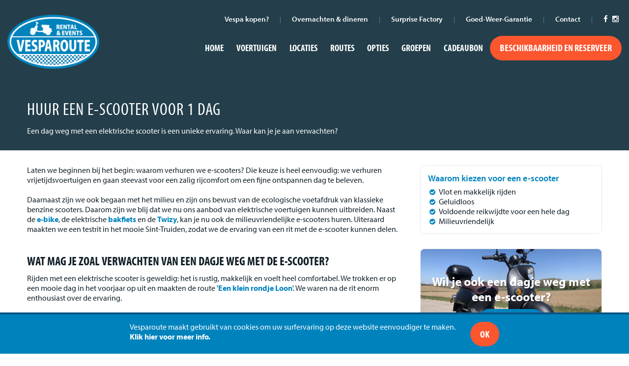

--- FILE ---
content_type: text/html; charset=UTF-8
request_url: https://www.vesparoute.com/nl/huur-een-e-scooter-voor-1-dag
body_size: 6925
content:
<!DOCTYPE html>
<html lang="nl">

    <head>
    <meta charset="utf-8">
    <meta http-equiv="X-UA-Compatible" content="IE=edge">
    <meta name="viewport" content="width=device-width, initial-scale=1">

            <meta name="description" content="Huur een elektrische scooter en trek er op uit. Enkele voordelen: gemakkelijk om mee te rijden, heerlijk stil, milieuvriendelijk. Kortom, een unieke ervaring.">
        <meta name="keywords" content="e-scooter huren,elektrische scooter huren,rit met elektrische scooter,elektrische brommer,e scooter huren,elektrische scooter vespa">
    
    <meta name="author" content="Sanmax Projects">

    <title>E-scooter huren voor een hele of halve dag    </title>

    
    <link rel="apple-touch-icon" sizes="57x57" href="/apple-icon-57x57.png">
    <link rel="apple-touch-icon" sizes="60x60" href="/apple-icon-60x60.png">
    <link rel="apple-touch-icon" sizes="72x72" href="/apple-icon-72x72.png">
    <link rel="apple-touch-icon" sizes="76x76" href="/apple-icon-76x76.png">
    <link rel="apple-touch-icon" sizes="114x114" href="/apple-icon-114x114.png">
    <link rel="apple-touch-icon" sizes="120x120" href="/apple-icon-120x120.png">
    <link rel="apple-touch-icon" sizes="144x144" href="/apple-icon-144x144.png">
    <link rel="apple-touch-icon" sizes="152x152" href="/apple-icon-152x152.png">
    <link rel="apple-touch-icon" sizes="180x180" href="/apple-icon-180x180.png">
    <link rel="icon" type="image/png" sizes="192x192" href="/android-icon-192x192.png">
    <link rel="icon" type="image/png" sizes="32x32" href="/favicon-32x32.png">
    <link rel="icon" type="image/png" sizes="96x96" href="/favicon-96x96.png">
    <link rel="icon" type="image/png" sizes="16x16" href="/favicon-16x16.png">
    <link rel="manifest" href="/manifest.json">
    <meta name="msapplication-TileColor" content="#ffffff">
    <meta name="msapplication-TileImage" content="/ms-icon-144x144.png">
    <meta name="theme-color" content="#ffffff">


    <script src="https://use.typekit.net/ubq4skp.js"></script>
    <script>try {
            Typekit.load({/*async: true*/});
        } catch (e) {
        }</script>

                <link href="/assets/front/css/main.css?v=2022.2" type="text/css" media="screen"
                  rel="stylesheet">
                    <link href="/assets/front/css/print.css?v=2022.2" type="text/css" media="print"
                  rel="stylesheet">
            
    <!--[if lt IE 9]>
    <script src="https://oss.maxcdn.com/html5shiv/3.7.2/html5shiv.min.js"></script>
    <script src="https://oss.maxcdn.com/respond/1.4.2/respond.min.js"></script>
    <![endif]-->


    <!-- Global site tag (gtag.js) - Google Analytics -->
    <script async src="https://www.googletagmanager.com/gtag/js?id=UA-138231972-1"></script>
    <script>
        window.dataLayer = window.dataLayer || [];

        function gtag() {
            dataLayer.push(arguments);
        }

        gtag('js', new Date());

        gtag('config', 'UA-138231972-1');
    </script>


    <!-- Google Tag Manager -->
    <script>(function (w, d, s, l, i) {
            w[l] = w[l] || [];
            w[l].push({
                'gtm.start':
                    new Date().getTime(), event: 'gtm.js'
            });
            var f = d.getElementsByTagName(s)[0], j = d.createElement(s), dl = l != 'dataLayer' ? '&l=' + l : '';
            j.async = true;
            j.src =
                'https://www.googletagmanager.com/gtm.js?id=' + i + dl;
            f.parentNode.insertBefore(j, f);
        })(window, document, 'script', 'dataLayer', 'GTM-KDT9TD6');</script>
    <!-- End Google Tag Manager -->

    <meta name="facebook-domain-verification" content="ry7tsherqyok1ks6m82c6fwzgl8sjo"/>
    <meta name="google-site-verification" content="VEO59jksTcG5ejGc5jm9fkTp4uBAvJolrDBH0kcpV_c"/>
</head>

    <body>
        <div class="site-container">
            <!-- Google Tag Manager (noscript) -->
<noscript><iframe src="https://www.googletagmanager.com/ns.html?id=GTM-KDT9TD6"
height="0" width="0" style="display:none;visibility:hidden"></iframe></noscript>
<!-- End Google Tag Manager (noscript) -->
<header class="site-header block contrast-element">
    <div class="row-large">
        <div class="col-md-12">

            <a href="/nl" class="site-logo">
                <img src="/assets/front/images/website/vesparoute-logo.png" alt="Vesparoute">
            </a>

            <a href="/nl" class="site-sticky-logo">
                <img src="/assets/front/images/website/vesparoute-sticky-logo.png" alt="Vesparoute">
            </a>

            <a id="#navigation" class="navigation-open" href="">Menu <i class="icon-bars"> </i></a>

            <div class="navigation-wrapper" id="navigation">
                
                <div class="navigation-wrapper-content">
                    <span class="navigation-close" href=""><i class="icon-times"> </i></span>
                    
                    
    <nav class="navigation-main">
                <ul>
                            <li><a class="navigation-main-item" href="/nl">Home</a>
                                        </li>
                                    <li><a class="navigation-main-item" href="/nl/vehicles">Voertuigen</a>
                                        </li>
                                    <li><a class="navigation-main-item" href="/nl/location">Locaties</a>
                                        </li>
                                    <li><a class="navigation-main-item" href="/nl/routes">Routes</a>
                                        </li>
                                    <li><a class="navigation-main-item" href="/nl/opties">Opties</a>
                                        </li>
                                    <li><a class="navigation-main-item" href="/nl/groepsactiviteit-en-teambuilding">Groepen</a>
                                        </li>
                                    <li><a class="navigation-main-item" href="/nl/cadeaubon-kopen">Cadeaubon</a>
                                    </li>
            
            <li class="navigation-reservation">
                <a href="/nl/reservation" class="button-secondary">beschikbaarheid en reserveer<span class="hidden-lg"> </span></a>
            </li>
        </ul>
    </nav>


                    <nav class="navigation-top">
                                <ul>
                                    <li>
                    <a class="navigation-top-item"
                                              href="/nl/occasie-vespa-te-koop">
                           Vespa kopen?                    </a>
                </li>
                                                <li>
                    <a class="navigation-top-item"
                       target="_blank"                       href="https://www.vesparoute.com/nl/onze-partners">
                           Overnachten & dineren                    </a>
                </li>
                                                <li>
                    <a class="navigation-top-item"
                                              href="/nl/surprise-factory">
                           Surprise Factory                    </a>
                </li>
                                                <li>
                    <a class="navigation-top-item"
                                              href="/nl/goed-weer-garantie">
                           Goed-Weer-Garantie                    </a>
                </li>
                                                <li>
                    <a class="navigation-top-item"
                                              href="/nl/contact">
                           Contact                    </a>
                </li>
                                    <li class="header-socialmedia">

                        
            <a href="https://www.facebook.com/Vesparoute-1486499108313468/" target="_blank"><i class="icon-facebook"></i></a>            &nbsp; <a href="https://www.instagram.com/vesparoute/" target="_blank"><i class="icon-instagram"></i></a>            &nbsp; 
        </li>
    </ul>
                    </nav>
                </div>
            </div>
        </div>
    </div>
</header>
            <main>
                <div class="block-dark contrast-element">
    <div class="row">
        <div class="col-md-10">
            <h1>Huur een e-scooter voor 1 dag</h1>
            
                            <p> Een dag weg met een elektrische scooter is een unieke ervaring. Waar kan je je aan verwachten?</p>
                    </div>
    </div>
</div>
<div class="row block-content">
    <div class="col-md-8">
        <p>Laten we beginnen bij het begin: waarom&nbsp;verhuren we e-scooters? Die keuze is heel eenvoudig: we verhuren vrijetijdsvoertuigen en gaan steevast voor&nbsp;een zalig&nbsp;rijcomfort om een fijne ontspannen dag te beleven.</p>
<p>Daarnaast zijn we ook&nbsp;begaan met&nbsp;het milieu en zijn ons bewust van de ecologische voetafdruk van klassieke benzine scooters. Daarom zijn we blij dat we nu ons aanbod van elektrische voertuigen kunnen uitbreiden. Naast de&nbsp;<a href="/nl/vehicles/7/e-bike">e-bike</a>, de elektrische <a href="/nl/vehicles/6/bakfiets">bakfiets</a>&nbsp;en de <a href="/nl/vehicles/2/twizy">Twizy</a>, kan je nu ook de milieuvriendelijke e-scooters huren.&nbsp;Uiteraard maakten we een testrit in het mooie Sint-Truiden, zodat we de ervaring van een rit met de e-scooter kunnen delen.<br /><br /></p>
<h3>Wat mag je zoal verwachten van een dagje weg met de e-scooter?</h3>
<p>Rijden met een elektrische scooter is geweldig: het is rustig, makkelijk en voelt heel comfortabel. We trokken er op een mooie dag in het voorjaar op uit en maakten de route '<a href="/nl/routes/sint-truiden">Een klein rondje Loon</a>'. We waren na de rit enorm enthousiast over de ervaring.&nbsp;&nbsp;</p>
<p>Bij vertrek vielen al meteen 2 grote verschillen met een klassieke Vespa op:&nbsp;deze e-scooter is&nbsp;heel stil en hij rijdt ongelooflijk vlot.&nbsp;</p>
<p>Stel je even voor: je steekt&nbsp;de sleutel in het contact en wilt de motor starten. Je merkt&nbsp;snel het eerste grote gemak want je hoeft enkel het contact aan te zetten, aan de gashendel te draaien en je bent vertrokken. Toegegeven, dit voelde een beetje vreemd in het begin en de rijstijl is wat anders, maar na enkele meters rijden heb je de feeling&nbsp;al te pakken. Met de e-scooter neem je letterlijk en figuurlijk een snelle start.</p>
<p>En dan het tweede grote voordeel: de elektrische scooter trilt niet en is echt fluisterstil. Het is opmerkelijk hoe&nbsp;aangenaam rijden het is en hoe je kan genieten van de omgeving en de natuur in alle stilte.&nbsp;De rust maakt het ook gemakkelijker om te praten met je reisgezelschap.&nbsp;Tijdens onze testrit werden we zelfs verrast door enkele ree&euml;n die vanuit&nbsp;een boomgaard net voor ons de weg overstaken. Dit tafereel hadden we zeker niet gezien als we met de Vespa op weg waren.&nbsp;</p>
<p>Ook voor de inwoners&nbsp;van de gemeentes waar onze routes je door leiden, heeft de e-scooter mooie voordelen: minder lawaai, geen stank en geen vervuiling door de benzineverbranding. We kregen al enkele reacties van buurtbewoners en ze zijn unaniem positief.&nbsp;</p>
<p>De&nbsp;reikwijdte van onze e-scooters is ruim voldoende om een rit van 70km te maken. Combineer de rit met een <a href="/nl/opties/detail/1/picknick">picknick</a> voor een heerlijk ontspannen dag.&nbsp;</p>
<p>Klein aandachtspuntje: je kan onze e-scooters enkel huren in Sint-Truiden. Op de e-scooter kan je geen passagier meenemen. Op elke e-scooter is er standaard een topcase waar je ruimte hebt voor een kleine bagage.&nbsp;</p>
<p>&nbsp;</p>
<p>Niet twijfelen, gewoon doen. Dit wordt een unieke ervaring. Je leest hier <a href="/nl/vehicles/8/escooter">alle info om een e-scooter te huren</a>.&nbsp;</p>
<p><img src="/files/e-scooter/IMG_3707.jpeg" alt="e-scooter" width="600" height="800" /></p>
<p>&nbsp;</p>
<p>&nbsp;</p>    </div>
            <div class="col-md-4">
            <div class="sideblock">

                        <h4>Waarom kiezen voor een e-scooter</h4>
            <ul class="list-checkmark">
<li>Vlot en makkelijk rijden</li>
<li>Geluidloos</li>
<li>Voldoende reikwijdte voor een hele dag</li>
<li>Milieuvriendelijk</li>
</ul></div><div class="sideblock">
    <div class="sideblock-image">
                    <img src="/assets/images/pictures/sideblock_sideblock/c_c/400x240/close-up-escooter_1622220244.jpeg" alt="Wil je ook een dagje weg met een e-scooter?"/>
        
        <div class="sideblock-wrap">
            <div class="sideblock-content">
                <h4 class="sideblock-title">Wil je ook een dagje weg met een e-scooter?</h4>

                                    <p>
                        <a href="https://www.vesparoute.com/nl/reservation" class="button button-primary button-block">Reserveer nu</a>
                    </p>
                            </div>
        </div>
    </div>
</div>        </div>
    </div>               	<div>
                    <!-- Buttons start here. Copy this ul to your document. -->
    <div class="row block-share margin-top-large margin-bottom-large">
        <div class="col-md-6 col-sm-4 share-text">
            <span class="">Deel deze pagina</span>
        </div>
        <div class="col-md-2 col-sm-8">
            <ul class="rrssb-buttons clearfix">
                <li class="rrssb-email">
                    <!-- Replace subject with your message using URL Endocding: http://meyerweb.com/eric/tools/dencoder/ -->
                    <a href="mailto:?subject=https%3A%2F%2Fwww.vesparoute.com%2Fnl%2Fhuur-een-e-scooter-voor-1-dag">
                        <span class="rrssb-icon">
                            <svg xmlns="http://www.w3.org/2000/svg" viewBox="0 0 28 28"><path d="M20.11 26.147c-2.335 1.05-4.36 1.4-7.124 1.4C6.524 27.548.84 22.916.84 15.284.84 7.343 6.602.45 15.4.45c6.854 0 11.8 4.7 11.8 11.252 0 5.684-3.193 9.265-7.398 9.3-1.83 0-3.153-.934-3.347-2.997h-.077c-1.208 1.986-2.96 2.997-5.023 2.997-2.532 0-4.36-1.868-4.36-5.062 0-4.75 3.503-9.07 9.11-9.07 1.713 0 3.7.4 4.6.972l-1.17 7.203c-.387 2.298-.115 3.3 1 3.4 1.674 0 3.774-2.102 3.774-6.58 0-5.06-3.27-8.994-9.304-8.994C9.05 2.87 3.83 7.545 3.83 14.97c0 6.5 4.2 10.2 10 10.202 1.987 0 4.09-.43 5.647-1.245l.634 2.22zM16.647 10.1c-.31-.078-.7-.155-1.207-.155-2.572 0-4.596 2.53-4.596 5.53 0 1.5.7 2.4 1.9 2.4 1.44 0 2.96-1.83 3.31-4.088l.592-3.72z"/></svg></span>
                        <span class="rrssb-text">email</span>
                    </a>
                </li>
                <li class="rrssb-facebook">
                    <!--  Replace with your URL. For best results, make sure you page has the proper FB Open Graph tags in header: https://developers.facebook.com/docs/opengraph/howtos/maximizing-distribution-media-content/ -->
                    <a href="https://www.facebook.com/sharer/sharer.php?u=https%3A%2F%2Fwww.vesparoute.com%2Fnl%2Fhuur-een-e-scooter-voor-1-dag" class="popup">
                        <span class="rrssb-icon"><svg xmlns="http://www.w3.org/2000/svg" viewBox="0 0 29 29"><path d="M26.4 0H2.6C1.714 0 0 1.715 0 2.6v23.8c0 .884 1.715 2.6 2.6 2.6h12.393V17.988h-3.996v-3.98h3.997v-3.062c0-3.746 2.835-5.97 6.177-5.97 1.6 0 2.444.173 2.845.226v3.792H21.18c-1.817 0-2.156.9-2.156 2.168v2.847h5.045l-.66 3.978h-4.386V29H26.4c.884 0 2.6-1.716 2.6-2.6V2.6c0-.885-1.716-2.6-2.6-2.6z"/></svg></span>
                        <span class="rrssb-text">facebook</span>
                    </a>
                </li>
                <li class="rrssb-linkedin">
                    <!-- Replace href with your meta and URL information -->
                    <a href="http://www.linkedin.com/shareArticle?mini=true&amp;url=https%3A%2F%2Fwww.vesparoute.com%2Fnl%2Fhuur-een-e-scooter-voor-1-dag&amp;title=E-scooter huren voor een hele of halve dag" class="popup">
                        <span class="rrssb-icon"><svg xmlns="http://www.w3.org/2000/svg" viewBox="0 0 28 28"><path d="M25.424 15.887v8.447h-4.896v-7.882c0-1.98-.71-3.33-2.48-3.33-1.354 0-2.158.91-2.514 1.802-.13.315-.162.753-.162 1.194v8.216h-4.9s.067-13.35 0-14.73h4.9v2.087c-.01.017-.023.033-.033.05h.032v-.05c.65-1.002 1.812-2.435 4.414-2.435 3.222 0 5.638 2.106 5.638 6.632zM5.348 2.5c-1.676 0-2.772 1.093-2.772 2.54 0 1.42 1.066 2.538 2.717 2.546h.032c1.71 0 2.77-1.132 2.77-2.546C8.056 3.593 7.02 2.5 5.344 2.5h.005zm-2.48 21.834h4.896V9.604H2.867v14.73z"/></svg></span>
                        <span class="rrssb-text">linkedin</span>
                    </a>
                </li>
                <li class="rrssb-twitter">
                    <!-- Replace href with your Meta and URL information  -->
                    <a href="https://twitter.com/intent/tweet?text=E-scooter+huren+voor+een+hele+of+halve+dag%20https%3A%2F%2Fwww.vesparoute.com%2Fnl%2Fhuur-een-e-scooter-voor-1-dag"
                       class="popup">
                        <span class="rrssb-icon"><svg xmlns="http://www.w3.org/2000/svg" viewBox="0 0 28 28"><path d="M24.253 8.756C24.69 17.08 18.297 24.182 9.97 24.62a15.093 15.093 0 0 1-8.86-2.32c2.702.18 5.375-.648 7.507-2.32a5.417 5.417 0 0 1-4.49-3.64c.802.13 1.62.077 2.4-.154a5.416 5.416 0 0 1-4.412-5.11 5.43 5.43 0 0 0 2.168.387A5.416 5.416 0 0 1 2.89 4.498a15.09 15.09 0 0 0 10.913 5.573 5.185 5.185 0 0 1 3.434-6.48 5.18 5.18 0 0 1 5.546 1.682 9.076 9.076 0 0 0 3.33-1.317 5.038 5.038 0 0 1-2.4 2.942 9.068 9.068 0 0 0 3.02-.85 5.05 5.05 0 0 1-2.48 2.71z"/></svg></span>
                        <span class="rrssb-text">twitter</span>
                    </a>
                </li>
                            </ul>
        </div>
    </div>
    <!-- Buttons end here -->
                   	</div>
            </main>
            <div class="sticky-footer-push"> </div>
        </div>
        
<footer class="site-footer contrast-element">
    <div class="block">
        <div class="row text-center margin-top-large">
            <div class="col-md-12">
                <a href="/nl/contact" class="button-secondary">Contacteer ons</a> <a href="/nl/contact" class="button-hollow">Openingsuren</a>
            </div>
        </div>
    </div>

    <div class="block">
        <div class="row text-center margin-bottom-medium">
            <div class="col-md-12">

                <h5>Makkelijk een voertuig boeken en veilig online betalen!</h5>
<p><br /><br />Huur&nbsp;je Vespa via VESPAROUTE en betaal veilig met&nbsp;<img src="/files/logos%20oa%20FB%20Insta%20Mollie/visa%20mastercard%20bancontact%20mister%20cash%202.jpg" alt="" width="180" height="30" />&nbsp;via&nbsp; &nbsp;<img src="/files/logos%20oa%20FB%20Insta%20Mollie/Logo%20Mollie.png" alt="" width="60" height="22" /></p>
<p style="text-align: center;">+32 (0)11 74 44 44 &nbsp; - &nbsp; info@vesparoute.com</p>
<p style="text-align: center;">VESPAROUTE&nbsp; - &nbsp;Ambachtslaan 5285&nbsp; - &nbsp;3800 Sint-Truiden</p>                
                Volg ons via 
                <a href="https://www.facebook.com/Vesparoute-1486499108313468/" target="_blank" class="icon-circle-facebook"><i class="icon-facebook"></i></a>                 <a href="https://www.instagram.com/vesparoute/" target="_blank" class="icon-circle-instagram"><i class="icon-instagram"></i></a>                 
            </div>
        </div>
    </div>
    

    <div class="site-credits block-dark">
        <div class="row text-center">
            <div class="col-xs-12">
                <p>
                    &copy; Vesparoute - BTW BE0809.368.988
                </p>
            </div>
            <div class="col-xs-12"> 
                <nav class="navigation-footer">
                        <ul>
                <li>
            <a  href="/nl/sitemap">
                Sitemap            </a>
        </li>
                <li>
            <a  href="/nl/disclaimer">
                Disclaimer            </a>
        </li>
                <li>
            <a  href="/nl/privacy-policy">
                Privacy policy            </a>
        </li>
                <li>
            <a  href="/nl/cookiebeleid">
                Cookiebeleid            </a>
        </li>
                <li>
            <a target="_blank" href="https://www.sanmax.be">
                webdesign © sanmax projects            </a>
        </li>
                <li>
            <a  href="/nl/algemene-richtlijnen-en-voorwaarden">
                Richtlijnen en voorwaarden            </a>
        </li>
            </ul>
                </nav>
            </div>
        </div>
    </div>
</footer><div class="floating-notification cookie-notification bottom-left" id="cookie-notification" aria-label="cookie-notification">
    <div class="floating-notification-content">
        <p>Vesparoute&nbsp;maakt gebruikt van cookies om uw surfervaring op deze website eenvoudiger&nbsp;te maken.<br /><a href="/nl/cookiebeleid">Klik hier voor meer info.</a></p>    </div>
    <div class="floating-notification-actions">
        <button class="button button-secondary button-small js-close-cookie-notification" aria-controls="cookie-notification">Ok</button>
    </div>
</div><script id="mcjs">!function(c,h,i,m,p){m=c.createElement(h),p=c.getElementsByTagName(h)[0],m.async=1,m.src=i,p.parentNode.insertBefore(m,p)}(document,"script","https://chimpstatic.com/mcjs-connected/js/users/c23b123eb5e7f4c94afe01ab2/4ffc8471ebc50ac4b1a49aff4.js");</script>

<script src="/assets/front/js/jquery.min.js"></script>
<script src="/assets/front/js/jquery-ui/jquery-ui.min.js"></script>
<script src="/assets/front/js/imagesloaded.pkgd.min.js"></script>
<script src="/assets/front/js/rrssb.min.js"></script>
<script src="/assets/front/js/icheck.min.js"></script>
<script src="/assets/front/js/libs/lightgallery.js"></script>
<script src="/assets/front/js/libs/lightgallery-thumbnail.js"></script>
<script src="/assets/front/js/libs/lightgallery-hash.js"></script>
<script src="/assets/front/js/libs/lightgallery-share.js"></script>
<script src="/assets/front/js/libs/lightgallery-video.js"></script>
<script src="/assets/front/js/js.cookie.js"></script>
<script src="/assets/front/js/swiper/swiper.min.js"></script>
<script src="/assets/front/js/main.js?v=2022.1"></script>

    </body>
</html>

--- FILE ---
content_type: application/javascript
request_url: https://www.vesparoute.com/assets/front/js/main.js?v=2022.1
body_size: 2253
content:
$(document).ready(function () {

    initAccordion();
    initTestimonialSwiper();
    initCookieNotification();

    var headerHeight = 0;
    $(window).on('scroll', function () {
        headerHeight = $('.site-header').outerHeight(true) + 7;
        if (Math.max(document.documentElement.clientWidth, window.innerWidth || 0) > 859) {
            if ($(this).scrollTop() > headerHeight) {
                $('body').addClass('has-sticky-header');
            } else {
                $('body').removeClass('has-sticky-header');
            }
        }
    });

    if ($('.navigation-open').length > 0) {
        $('.navigation-open').on('click', function (ev) {
            ev.preventDefault();
            $('body').toggleClass('has-open-navigation');
        });

        $('.navigation-wrapper').on('click', function (ev) {
            ev.stopPropagation();

            if ($(ev.target).hasClass('navigation-wrapper')) {
                $('body').removeClass('has-open-navigation');
            }

        });

        $('.navigation-close').on('click', function (ev) {
            $('body').removeClass('has-open-navigation');
        });
    }

    // $('.form [type="radio"], .form [type="checkbox"]').iCheck({
    //     checkboxClass: 'icheckbox_minimal',
    //     radioClass: 'iradio_minimal'
    // });


    $(window).on('load', function () {
        equalHeights();
    });

    $(window).on('resize', function () {
        waitForFinalEvent(function () {
            equalHeights();
        }, 300, "987654321");
    });

    $('.datepicker').datepicker({
        dateFormat: 'dd-mm-yy',
        changeMonth: true,
        changeYear: true,
        minDate: +1
    });
});

function initTestimonialSwiper() {
    if ($('.testimonial-swiper').length > 0) {
        var swiper = new Swiper(".testimonial-swiper", {
            slidesPerView: 1,
            spaceBetween: 5
        });

        $('.testimonial-slider-prev').click(function () {
            swiper.slidePrev();
        });
        $('.testimonial-slider-next').click(function () {
            swiper.slideNext();
        });

    }
}

function initCookieNotification() {
    if ($('.cookie-notification').length) {
        $('.js-close-cookie-notification').click(function (event) {
            event.preventDefault();
            Cookies.set('cookie_policy', 'accepted', {expires: 7});

            $(this).parents('.cookie-notification').hide();
        });

        var getCookie = Cookies.get('cookie_policy');

        if (getCookie) {
            $('.notification').addClass('notification-none');
        } else {
            $('.notification').removeClass('notification-none');
        }
    }
}

function scrollToAnchor(selector, amount) {
    if (!amount) {
        amount = 65;
    }

    //$('html,body').animate({scrollTop: 380});
    var aTag = $(selector);
    setTimeout(function () {
        $('html,body').animate({scrollTop: (aTag.offset().top - amount)}, 'slow');
    }, 500);
}

$(document).on('click', 'main a', function (e) {
    let href = $(this).attr('href');

    if (href.length > 1 && href.startsWith('#')) {
        e.preventDefault();
        scrollToAnchor($(this).attr('href'), 160);
    }
});

function initAccordion() {
    $('.accordion').each(function () {
        var allContent = $(this).find('.accordion-content');
        var allTitles = $(this).find('.accordion-title');

        allTitles.not('.is-active').next('.accordion-content').hide();

        allTitles.on('click', function () {
            if (!$(this).hasClass('is-active')) {
                $(this)
                    .addClass('is-active')
                    .next('.accordion-content').slideDown(100);
            }

            allContent.not($(this).next('.accordion-content')).slideUp(100);
            allTitles.not(this).removeClass('is-active');

            return false;
        });
    });
}

var waitForFinalEvent = (function () {
    var timers = {};
    return function (callback, ms, uniqueId) {
        if (!uniqueId) {
            uniqueId = "Don't call this twice without a uniqueId";
        }
        if (timers[uniqueId]) {
            clearTimeout(timers[uniqueId]);
        }
        timers[uniqueId] = setTimeout(callback, ms);
    };
})();

function equalHeights() {
    if ($('.equal-heights').length > 0) {
        var maxHeight = 0,
            elements = [],
            latestTop = 0;

        $('.equal-heights').imagesLoaded(function () {
            $('.equal-heights .equal-height').each(function () {
                if (latestTop < $(this).offset().top) {

                    if (elements.length > 0) {
                        $(elements).each(function () {
                            setEqualHeight(this, maxHeight);
                        });
                    }
                    maxHeight = 0;
                    elements = [];
                    latestTop = $(this).offset().top;
                }

                //reset height
                $(this).height('auto');

                if ($(this).actual('height') > maxHeight) {
                    maxHeight = $(this).actual('height');
                }

                elements.push(this);
            });

            if (elements.length > 0) {
                $(elements).each(function () {
                    setEqualHeight(this, maxHeight);
                });
            }
        });
    }
}

function setEqualHeight(element, height) {
    //if ($(element).actual('height') < height) {
    $(element).height($(element).actual('height') + height - $(element).actual('height'));
    //}
}

/*! Copyright 2012, Ben Lin (http://dreamerslab.com/)
 * Licensed under the MIT License (LICENSE.txt).
 *
 * Version: 1.0.18
 *
 * Requires: jQuery >= 1.2.3
 */
(function (a) {
    if (typeof define === "function" && define.amd) {
        define(["jquery"], a);
    } else {
        a(jQuery);
    }
}(function (a) {
    a.fn.addBack = a.fn.addBack || a.fn.andSelf;
    a.fn.extend({
        actual: function (b, l) {
            if (!this[b]) {
                throw'$.actual => The jQuery method "' + b + '" you called does not exist';
            }
            var f = {absolute: false, clone: false, includeMargin: false, display: "block"};
            var i = a.extend(f, l);
            var e = this.eq(0);
            var h, j;
            if (i.clone === true) {
                h = function () {
                    var m = "position: absolute !important; top: -1000 !important; ";
                    e = e.clone().attr("style", m).appendTo("body");
                };
                j = function () {
                    e.remove();
                };
            } else {
                var g = [];
                var d = "";
                var c;
                h = function () {
                    c = e.parents().addBack().filter(":hidden");
                    d += "visibility: hidden !important; display: " + i.display + " !important; ";
                    if (i.absolute === true) {
                        d += "position: absolute !important; ";
                    }
                    c.each(function () {
                        var m = a(this);
                        var n = m.attr("style");
                        g.push(n);
                        m.attr("style", n ? n + ";" + d : d);
                    });
                };
                j = function () {
                    c.each(function (m) {
                        var o = a(this);
                        var n = g[m];
                        if (n === undefined) {
                            o.removeAttr("style");
                        } else {
                            o.attr("style", n);
                        }
                    });
                };
            }
            h();
            var k = /(outer)/.test(b) ? e[b](i.includeMargin) : e[b]();
            j();
            return k;
        }
    });
}));